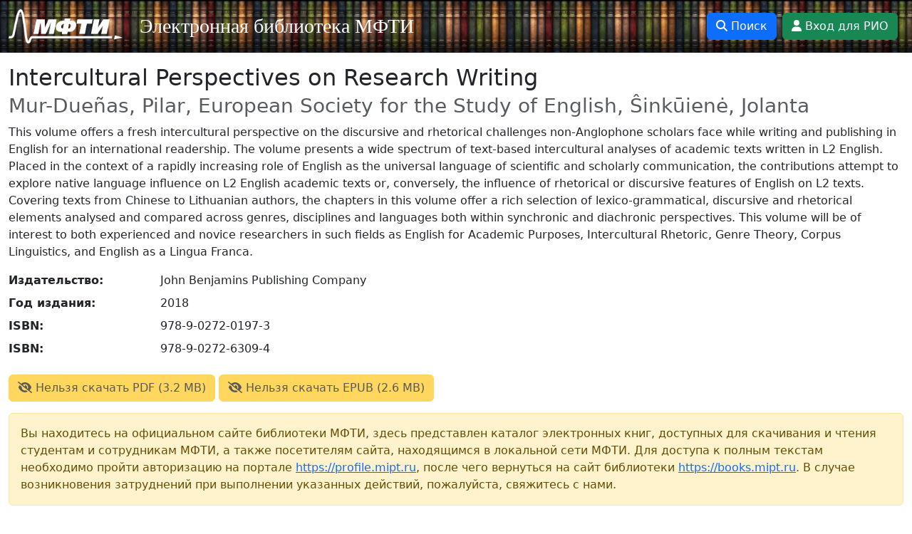

--- FILE ---
content_type: text/html; charset=UTF-8
request_url: https://books.mipt.ru/book/306490
body_size: 4612
content:
<!DOCTYPE html>
<html lang="ru">
  <head>
    <meta charset="utf-8">
    <meta http-equiv="X-UA-Compatible" content="IE=edge">
    <meta name="viewport" content="width=device-width, initial-scale=1.0, shrink-to-fit=no">
    
    <meta name="keywords" content="">

    
    
    <meta name="description" content="Электронная библиотека МФТИ. Intercultural Perspectives on Research Writing. Mur-Dueñas, Pilar, European Society for the Study of English, Ŝinkūi̇enė, Jolanta. John Benjamins Publishing Company. 2018. ISBN 978-9-0272-0197-3. ISBN 978-9-0272-6309-4. This volume offers a fresh intercultural perspective on the discursive and rhetorical challenges non-Anglophone scholars face while writing and publishing in English for an international readership. The volume presents a wide spectrum of text-based intercultural analyses of academic texts written in L2 English. Placed in the context of a rapidly increasing role of English as the universal language of scientific and scholarly communication, the contributions attempt to explore native language influence on L2 English academic texts or, conversely, the influence of rhetorical or discursive features of English on L2 texts. Covering texts from Chinese to Lithuanian authors, the chapters in this volume offer a rich selection of lexico-grammatical, discursive and rhetorical elements analysed and compared across genres, disciplines and languages both within synchronic and diachronic perspectives. This volume will be of interest to both experienced and novice researchers in such fields as English for Academic Purposes, Intercultural Rhetoric, Genre Theory, Corpus Linguistics, and English as a Lingua Franca.">
    <link rel="canonical" href="https://books.mipt.ru/book/306490" />

    <meta name="author" content="MIPT">
    <meta name="yandex-verification" content="3287e863e66baaa6" />

    <!-- FAVICONS -->
    <link rel="apple-touch-icon" sizes="180x180" href="/static/icons/apple-touch-icon.png">
    <link rel="icon" type="image/png" sizes="32x32" href="/static/icons/favicon-32x32.png">
    <link rel="icon" type="image/png" sizes="16x16" href="/static/icons/favicon-16x16.png">
    <link rel="manifest" href="/static/icons/site.webmanifest">
    <link rel="mask-icon" href="/static/icons/safari-pinned-tab.svg" color="#5bbad5">
    <link rel="shortcut icon" href="/static/icons/favicon.ico">
    <meta name="msapplication-TileColor" content="#00aba9">
    <meta name="msapplication-config" content="/static/icons/browserconfig.xml">

    
    
    <title>Mur-Dueñas, Pilar, European Society for the Study of English, Ŝinkūi̇enė, Jolanta &mdash; Intercultural Perspectives on Research Writing &mdash; 2018 &mdash; PDF, EPUB &mdash; Электронная библиотека МФТИ</title>

    <script src="https://www.unpkg.com/jquery@3.7.1/dist/jquery.min.js" crossorigin="anonymous"></script>

    <link href="https://www.unpkg.com/bootstrap@5.3.3/dist/css/bootstrap.min.css" rel="stylesheet" crossorigin="anonymous">
    <script src="https://www.unpkg.com/bootstrap@5.3.3/dist/js/bootstrap.bundle.min.js" crossorigin="anonymous"></script>

    <link rel="stylesheet" href="https://www.unpkg.com/@fortawesome/fontawesome-free@6.5.2/css/all.min.css" crossorigin="anonymous">
    <script src="https://www.unpkg.com/@fortawesome/fontawesome-free@6.5.2/js/all.min.js" crossorigin="anonymous"></script>

    <script src="https://books.mipt.ru/static/js/htmx.min.js" crossorigin="anonymous"></script>

    <link href="https://books.mipt.ru/static/theme.css" rel="stylesheet">
  </head>
  <body>
      <!-- Yandex.Metrika counter -->
      <script type="text/javascript">
        (function(m,e,t,r,i,k,a){m[i]=m[i]||function(){(m[i].a=m[i].a||[]).push(arguments)};
        m[i].l=1*new Date();
        for (var j = 0; j < document.scripts.length; j++) {if (document.scripts[j].src === r) { return; }}
        k=e.createElement(t),a=e.getElementsByTagName(t)[0],k.async=1,k.src=r,a.parentNode.insertBefore(k,a)})
        (window, document, "script", "https://mc.yandex.ru/metrika/tag.js", "ym");

        ym(24427391, "init", {
              clickmap:true,
              trackLinks:true,
              accurateTrackBounce:true,
              webvisor:true
        });
      </script>
      <noscript><div><img src="https://mc.yandex.ru/watch/24427391" style="position:absolute; left:-9999px;" alt="" /></div></noscript>
      <!-- /Yandex.Metrika counter -->

    
    <header>
      <nav class="navbar navbar-expand-lg navbar-dark fixed-top bg-dark">
        <div class="container-fluid">

          <a class="navbar-brand mr-auto" href="/">
              <img src="https://books.mipt.ru/static/mipt.png">              
          </a>

          <button class="navbar-toggler" type="button" data-bs-toggle="collapse" data-bs-target="#navbarSupportedContent" aria-controls="navbarSupportedContent" aria-expanded="false" aria-label="Toggle navigation">
            <span class="navbar-toggler-icon"></span>
          </button>

          <div class="collapse navbar-collapse" id="navbarSupportedContent">
              <ul class="navbar-nav me-auto mb-2 mb-lg-0">
                <li class="nav-item">
                  <a class="nav-link active bmr-naming text-nowrap" style="font-size:28px;" aria-current="page" href="/">Электронная библиотека МФТИ</a>
                </li>
              </ul>
              <a class="btn btn-primary text-nowrap me-2" href="https://books.mipt.ru/search"><i class="fa fa-search"></i> Поиск</a>
                <a class="btn btn-success text-nowrap me-2" href="https://books.mipt.ru/login"><i class="fa fa-user"></i> Вход для РИО</a>
          </div>
        </div>
      </nav>
    </header>
    <div class="container-fluid">
      <div class="row">
        <main role="main" class="col-12">
            









<h2>
    Intercultural Perspectives on Research Writing<br>
    <small class="text-muted">Mur-Dueñas, Pilar, European&nbsp;Society&nbsp;for&nbsp;the&nbsp;Study&nbsp;of&nbsp;English, Ŝinkūi̇enė, Jolanta</small>
</h2>


<p>
    This volume offers a fresh intercultural perspective on the discursive and rhetorical challenges non-Anglophone scholars face while writing and publishing in English for an international readership. The volume presents a wide spectrum of text-based intercultural analyses of academic texts written in L2 English. Placed in the context of a rapidly increasing role of English as the universal language of scientific and scholarly communication, the contributions attempt to explore native language influence on L2 English academic texts or, conversely, the influence of rhetorical or discursive features of English on L2 texts. Covering texts from Chinese to Lithuanian authors, the chapters in this volume offer a rich selection of lexico-grammatical, discursive and rhetorical elements analysed and compared across genres, disciplines and languages both within synchronic and diachronic perspectives. This volume will be of interest to both experienced and novice researchers in such fields as English for Academic Purposes, Intercultural Rhetoric, Genre Theory, Corpus Linguistics, and English as a Lingua Franca.
</p>

<dl class="row">
    <dt class="col-sm-2">Издательство:</dt>
    <dd class="col-sm-10">John Benjamins Publishing Company</dd>
    <dt class="col-sm-2">Год издания:</dt>
    <dd class="col-sm-10">2018</dd>
        <dt class="col-sm-2">ISBN:</dt>
        <dd class="col-sm-10">
            
            978-9-0272-0197-3
        </dd>
        <dt class="col-sm-2">ISBN:</dt>
        <dd class="col-sm-10">
            
            978-9-0272-6309-4
        </dd>
</dl>

                <a class="btn btn-warning mb-3 disabled">
                    <i class="fa fa-eye-slash"></i> 
                    Нельзя скачать PDF (3.2 MB)
                </a>
                <a class="btn btn-warning mb-3 disabled">
                    <i class="fa fa-eye-slash"></i> 
                    Нельзя скачать EPUB (2.6 MB)
                </a>

        <div class="alert alert-warning">
            Вы находитесь на официальном сайте библиотеки МФТИ, здесь представлен каталог электронных книг, доступных для скачивания и чтения студентам и сотрудникам МФТИ, а также посетителям сайта, находящимся в локальной сети МФТИ.
Для доступа к полным текстам необходимо пройти авторизацию на портале <a href="https://profile.mipt.ru">https://profile.mipt.ru</a>, после чего вернуться на сайт библиотеки <a href="https://books.mipt.ru">https://books.mipt.ru</a>.
В случае возникновения затруднений при выполнении указанных действий, пожалуйста, свяжитесь с нами.

        </div>


<div class="alert alert-primary">
    Если Вы считаете нужным сообщить об опечатке, ошибке или о другой проблеме, Вы можете это сделать.
    <!-- Button trigger modal -->
    <button type="button" class="btn btn-primary" data-bs-toggle="modal" data-bs-target="#misprintModal">
        <i class="fa fa-envelope"></i>
        Написать в библиотеку
    </button>
</div>

<!-- Modal -->
<div class="modal fade" id="misprintModal" tabindex="-1">
    <div class="modal-dialog modal-dialog-centered">
        <div class="modal-content">
            <div class="modal-header">
                <h1 class="modal-title fs-5" id="misprintModalLabel">Сообщение в библиотеку</h1>
                <button type="button" class="btn-close" data-bs-dismiss="modal"></button>
            </div>

            <div class="modal-body">
                Адрес страницы: <a href="https://books.mipt.ru/book/306490">https://books.mipt.ru/book/306490</a>
                <div>
                    <label for="sender-email" class="col-form-label">Адрес электронной почты для обратной связи:</label>
                    <input type="email" class="form-control" id="sender-email">
                    <small class="form-text text-muted" name="sender-email">
                        Если посчитаете нужным. Заполнять необязательно
                    </small>
                </div>
                <div>
                    <label for="message-text" class="col-form-label">Сообщение:</label>
                    <textarea class="form-control" id="message-text" name="message-text"></textarea>
                </div>
                <div class="collapse" id="collapseSuccess">
                    <div class="alert alert-success mt-3">
                        Ваше сообщение успешно отправлено!
                    </div>
                </div>
                <div class="collapse" id="collapseError">
                    <div class="alert alert-danger mt-3">
                        Произошла ошибка при отправке сообщения. 
                        Пожалуйста, попробуйте ещё раз или напишите на почту 
                        <a href="mailto:books@mipt.ru">books@mipt.ru</a>
                    </div>
                </div>
            </div>
            <div class="modal-footer">
                <button type="button" class="btn btn-secondary" data-bs-dismiss="modal">
                    <i class="fa fa-xmark"></i>
                    Закрыть
                </button>
                <button type="button" class="btn btn-primary">
                    <i class="fa fa-envelope"></i>
                    Отправить
                </button>
            </div>
        </div>
    </div>
</div>

<script type="text/javascript">
    $("#misprintModal").on("show.bs.modal", function (event) {
        $("#sender-email").val("");
        $("#message-text").val("");
        $("#collapseSuccess").hide();
        $("#collapseError").hide();
    });

    $("#misprintModal button.btn-primary").click(function () {
        $("#collapseSuccess").hide();
        $("#collapseError").hide();
        $.ajax({
            type: "POST",
            url: "https://books.mipt.ru/send-feedback",
            data: {
                "url": "https://books.mipt.ru/book/306490",
                "sender-email": $("#sender-email").val(),
                "message-text": $("#message-text").val(),
            }
        }).done(function () {            
            $("#collapseSuccess").show();            
        }).fail(function () {
            $("#collapseError").show();
        });   
    });    
</script>



        </main>
      </div>
    </div>    
  </body>
</html>


--- FILE ---
content_type: text/css; charset=UTF-8
request_url: https://books.mipt.ru/static/theme.css
body_size: 414
content:
.navbar {
  background: url("bookshelf.jpg") repeat-x;
  background-size: auto 100%;
  /* height: 80px; */
}

.bmr-naming {
  font-family: "Book Antiqua", Palatino, "Palatino Linotype", "Palatino LT STD", Georgia, serif;    
}

.navbar-brand img {
  height: 48px;
}

.navbar-brand a {
  margin: 0;
}

.navbar-brand {
  font-size: 28px;
}

body {
  padding-top: 90px;
}

.htmx-indicator {
  display: none;
}
.htmx-request .htmx-indicator {
  display: inline;
}
.htmx-request.htmx-indicator {
  display: inline;
}